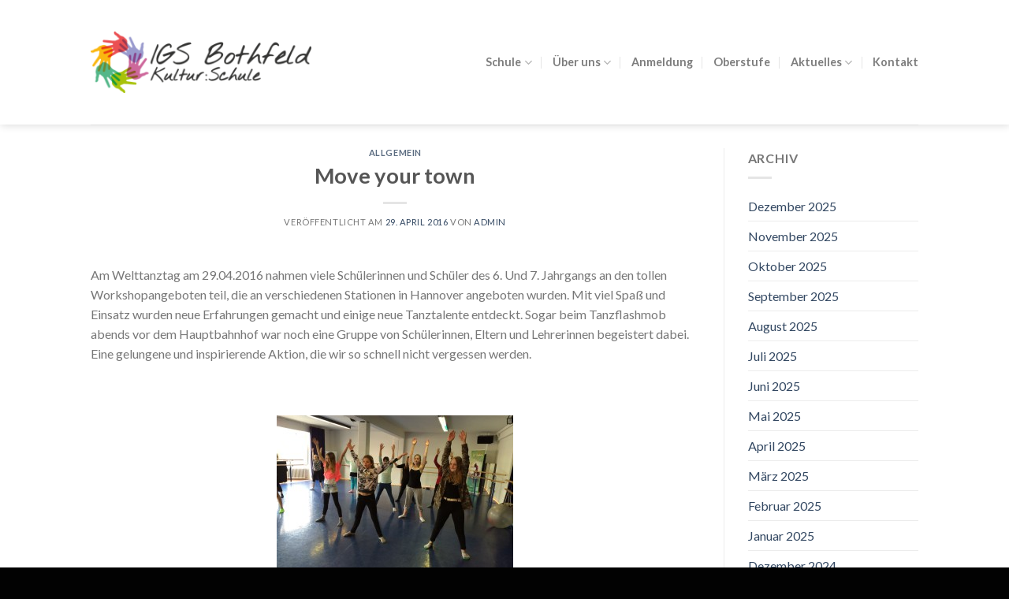

--- FILE ---
content_type: text/html; charset=UTF-8
request_url: https://www.igs-bothfeld.de/2016/04/29/move-your-town/
body_size: 10247
content:
<!DOCTYPE html>
<!--[if IE 9 ]> <html lang="de" class="ie9 loading-site no-js"> <![endif]-->
<!--[if IE 8 ]> <html lang="de" class="ie8 loading-site no-js"> <![endif]-->
<!--[if (gte IE 9)|!(IE)]><!--><html lang="de" class="loading-site no-js"> <!--<![endif]-->
<head>
	<meta charset="UTF-8" />
	<meta name="viewport" content="width=device-width, initial-scale=1.0, maximum-scale=1.0, user-scalable=no" />

	<link rel="profile" href="http://gmpg.org/xfn/11" />
	<link rel="pingback" href="https://www.igs-bothfeld.de/xmlrpc.php" />

	<script>(function(html){html.className = html.className.replace(/\bno-js\b/,'js')})(document.documentElement);</script>
<meta name='robots' content='index, follow, max-image-preview:large, max-snippet:-1, max-video-preview:-1' />

	<title>Move your town - IGS Hannover Bothfeld</title>
	<link rel="canonical" href="https://www.igs-bothfeld.de/2016/04/29/move-your-town/" />
	<meta property="og:locale" content="de_DE" />
	<meta property="og:type" content="article" />
	<meta property="og:title" content="Move your town - IGS Hannover Bothfeld" />
	<meta property="og:description" content="Am Welttanztag am 29.04.2016 nahmen viele Schülerinnen und Schüler des 6. Und 7. Jahrgangs an den tollen Workshopangeboten teil, die an verschiedenen Stationen in Hannover angeboten wurden. Mit viel Spaß und Einsatz wurden neue Erfahrungen gemacht und einige neue Tanztalente entdeckt. Sogar beim Tanzflashmob abends vor dem Hauptbahnhof war noch eine Gruppe von Schülerinnen, Eltern [...]" />
	<meta property="og:url" content="https://www.igs-bothfeld.de/2016/04/29/move-your-town/" />
	<meta property="og:site_name" content="IGS Hannover Bothfeld" />
	<meta property="article:published_time" content="2016-04-29T17:54:33+00:00" />
	<meta property="article:modified_time" content="2018-11-26T21:23:11+00:00" />
	<meta property="og:image" content="https://www.igs-bothfeld.de/wp-content/uploads/2016/04/Move-your-town-300x225.jpg" />
	<meta name="author" content="admin" />
	<meta name="twitter:card" content="summary_large_image" />
	<script type="application/ld+json" class="yoast-schema-graph">{"@context":"https://schema.org","@graph":[{"@type":"WebPage","@id":"https://www.igs-bothfeld.de/2016/04/29/move-your-town/","url":"https://www.igs-bothfeld.de/2016/04/29/move-your-town/","name":"Move your town - IGS Hannover Bothfeld","isPartOf":{"@id":"https://www.igs-bothfeld.de/#website"},"primaryImageOfPage":{"@id":"https://www.igs-bothfeld.de/2016/04/29/move-your-town/#primaryimage"},"image":{"@id":"https://www.igs-bothfeld.de/2016/04/29/move-your-town/#primaryimage"},"thumbnailUrl":"https://www.igs-bothfeld.de/wp-content/uploads/2016/04/Move-your-town-300x225.jpg","datePublished":"2016-04-29T17:54:33+00:00","dateModified":"2018-11-26T21:23:11+00:00","author":{"@id":"https://www.igs-bothfeld.de/#/schema/person/a946ddb8b262217f2c11c000068d33cb"},"breadcrumb":{"@id":"https://www.igs-bothfeld.de/2016/04/29/move-your-town/#breadcrumb"},"inLanguage":"de","potentialAction":[{"@type":"ReadAction","target":["https://www.igs-bothfeld.de/2016/04/29/move-your-town/"]}]},{"@type":"ImageObject","inLanguage":"de","@id":"https://www.igs-bothfeld.de/2016/04/29/move-your-town/#primaryimage","url":"https://www.igs-bothfeld.de/wp-content/uploads/2016/04/Move-your-town-300x225.jpg","contentUrl":"https://www.igs-bothfeld.de/wp-content/uploads/2016/04/Move-your-town-300x225.jpg"},{"@type":"BreadcrumbList","@id":"https://www.igs-bothfeld.de/2016/04/29/move-your-town/#breadcrumb","itemListElement":[{"@type":"ListItem","position":1,"name":"Startseite","item":"https://www.igs-bothfeld.de/"},{"@type":"ListItem","position":2,"name":"Move your town"}]},{"@type":"WebSite","@id":"https://www.igs-bothfeld.de/#website","url":"https://www.igs-bothfeld.de/","name":"IGS Hannover Bothfeld","description":"Kultur:Schule in Hannover Bothfeld","potentialAction":[{"@type":"SearchAction","target":{"@type":"EntryPoint","urlTemplate":"https://www.igs-bothfeld.de/?s={search_term_string}"},"query-input":"required name=search_term_string"}],"inLanguage":"de"},{"@type":"Person","@id":"https://www.igs-bothfeld.de/#/schema/person/a946ddb8b262217f2c11c000068d33cb","name":"admin","image":{"@type":"ImageObject","inLanguage":"de","@id":"https://www.igs-bothfeld.de/#/schema/person/image/","url":"https://secure.gravatar.com/avatar/b3d5b29d239065ceecb44a4e3ad3cac5?s=96&d=mm&r=g","contentUrl":"https://secure.gravatar.com/avatar/b3d5b29d239065ceecb44a4e3ad3cac5?s=96&d=mm&r=g","caption":"admin"},"url":"https://www.igs-bothfeld.de/author/admin/"}]}</script>


<link rel="alternate" type="application/rss+xml" title="IGS Hannover Bothfeld &raquo; Feed" href="https://www.igs-bothfeld.de/feed/" />
<link rel="alternate" type="application/rss+xml" title="IGS Hannover Bothfeld &raquo; Kommentar-Feed" href="https://www.igs-bothfeld.de/comments/feed/" />
<link rel="alternate" type="application/rss+xml" title="IGS Hannover Bothfeld &raquo; Move your town-Kommentar-Feed" href="https://www.igs-bothfeld.de/2016/04/29/move-your-town/feed/" />
<script type="text/javascript">
window._wpemojiSettings = {"baseUrl":"https:\/\/s.w.org\/images\/core\/emoji\/14.0.0\/72x72\/","ext":".png","svgUrl":"https:\/\/s.w.org\/images\/core\/emoji\/14.0.0\/svg\/","svgExt":".svg","source":{"concatemoji":"https:\/\/www.igs-bothfeld.de\/wp-includes\/js\/wp-emoji-release.min.js"}};
/*! This file is auto-generated */
!function(e,a,t){var n,r,o,i=a.createElement("canvas"),p=i.getContext&&i.getContext("2d");function s(e,t){p.clearRect(0,0,i.width,i.height),p.fillText(e,0,0);e=i.toDataURL();return p.clearRect(0,0,i.width,i.height),p.fillText(t,0,0),e===i.toDataURL()}function c(e){var t=a.createElement("script");t.src=e,t.defer=t.type="text/javascript",a.getElementsByTagName("head")[0].appendChild(t)}for(o=Array("flag","emoji"),t.supports={everything:!0,everythingExceptFlag:!0},r=0;r<o.length;r++)t.supports[o[r]]=function(e){if(p&&p.fillText)switch(p.textBaseline="top",p.font="600 32px Arial",e){case"flag":return s("\ud83c\udff3\ufe0f\u200d\u26a7\ufe0f","\ud83c\udff3\ufe0f\u200b\u26a7\ufe0f")?!1:!s("\ud83c\uddfa\ud83c\uddf3","\ud83c\uddfa\u200b\ud83c\uddf3")&&!s("\ud83c\udff4\udb40\udc67\udb40\udc62\udb40\udc65\udb40\udc6e\udb40\udc67\udb40\udc7f","\ud83c\udff4\u200b\udb40\udc67\u200b\udb40\udc62\u200b\udb40\udc65\u200b\udb40\udc6e\u200b\udb40\udc67\u200b\udb40\udc7f");case"emoji":return!s("\ud83e\udef1\ud83c\udffb\u200d\ud83e\udef2\ud83c\udfff","\ud83e\udef1\ud83c\udffb\u200b\ud83e\udef2\ud83c\udfff")}return!1}(o[r]),t.supports.everything=t.supports.everything&&t.supports[o[r]],"flag"!==o[r]&&(t.supports.everythingExceptFlag=t.supports.everythingExceptFlag&&t.supports[o[r]]);t.supports.everythingExceptFlag=t.supports.everythingExceptFlag&&!t.supports.flag,t.DOMReady=!1,t.readyCallback=function(){t.DOMReady=!0},t.supports.everything||(n=function(){t.readyCallback()},a.addEventListener?(a.addEventListener("DOMContentLoaded",n,!1),e.addEventListener("load",n,!1)):(e.attachEvent("onload",n),a.attachEvent("onreadystatechange",function(){"complete"===a.readyState&&t.readyCallback()})),(e=t.source||{}).concatemoji?c(e.concatemoji):e.wpemoji&&e.twemoji&&(c(e.twemoji),c(e.wpemoji)))}(window,document,window._wpemojiSettings);
</script>
<style type="text/css">
img.wp-smiley,
img.emoji {
	display: inline !important;
	border: none !important;
	box-shadow: none !important;
	height: 1em !important;
	width: 1em !important;
	margin: 0 0.07em !important;
	vertical-align: -0.1em !important;
	background: none !important;
	padding: 0 !important;
}
</style>
	<link rel='stylesheet' id='contact-form-7-css' href='https://www.igs-bothfeld.de/wp-content/plugins/contact-form-7/includes/css/styles.css' type='text/css' media='all' />
<link rel='stylesheet' id='flatsome-icons-css' href='https://www.igs-bothfeld.de/wp-content/themes/flatsome/assets/css/fl-icons.css' type='text/css' media='all' />
<link rel='stylesheet' id='flatsome-ninjaforms-css' href='https://www.igs-bothfeld.de/wp-content/themes/flatsome/inc/integrations/ninjaforms/ninjaforms.css' type='text/css' media='all' />
<link rel='stylesheet' id='flatsome-main-css' href='https://www.igs-bothfeld.de/wp-content/themes/flatsome/assets/css/flatsome.css' type='text/css' media='all' />
<link rel='stylesheet' id='flatsome-style-css' href='https://www.igs-bothfeld.de/wp-content/themes/flatsome-child/style.css' type='text/css' media='all' />
<script type='text/javascript' src='https://www.igs-bothfeld.de/wp-includes/js/jquery/jquery.min.js' id='jquery-core-js'></script>
<script type='text/javascript' src='https://www.igs-bothfeld.de/wp-includes/js/jquery/jquery-migrate.min.js' id='jquery-migrate-js'></script>
<link rel="https://api.w.org/" href="https://www.igs-bothfeld.de/wp-json/" /><link rel="alternate" type="application/json" href="https://www.igs-bothfeld.de/wp-json/wp/v2/posts/2650" /><link rel="EditURI" type="application/rsd+xml" title="RSD" href="https://www.igs-bothfeld.de/xmlrpc.php?rsd" />
<link rel="wlwmanifest" type="application/wlwmanifest+xml" href="https://www.igs-bothfeld.de/wp-includes/wlwmanifest.xml" />
<meta name="generator" content="WordPress 6.2.8" />
<link rel='shortlink' href='https://www.igs-bothfeld.de/?p=2650' />
<link rel="alternate" type="application/json+oembed" href="https://www.igs-bothfeld.de/wp-json/oembed/1.0/embed?url=https%3A%2F%2Fwww.igs-bothfeld.de%2F2016%2F04%2F29%2Fmove-your-town%2F" />
<link rel="alternate" type="text/xml+oembed" href="https://www.igs-bothfeld.de/wp-json/oembed/1.0/embed?url=https%3A%2F%2Fwww.igs-bothfeld.de%2F2016%2F04%2F29%2Fmove-your-town%2F&#038;format=xml" />
<style>.bg{opacity: 0; transition: opacity 1s; -webkit-transition: opacity 1s;} .bg-loaded{opacity: 1;}</style><!--[if IE]><link rel="stylesheet" type="text/css" href="https://www.igs-bothfeld.de/wp-content/themes/flatsome/assets/css/ie-fallback.css"><script src="//cdnjs.cloudflare.com/ajax/libs/html5shiv/3.6.1/html5shiv.js"></script><script>var head = document.getElementsByTagName('head')[0],style = document.createElement('style');style.type = 'text/css';style.styleSheet.cssText = ':before,:after{content:none !important';head.appendChild(style);setTimeout(function(){head.removeChild(style);}, 0);</script><script src="https://www.igs-bothfeld.de/wp-content/themes/flatsome/assets/libs/ie-flexibility.js"></script><![endif]-->    <script type="text/javascript">
    WebFontConfig = {
      google: { families: [ "Lato:regular,700","Lato:regular,400","Lato:regular,700","Dancing+Script:regular,400", ] }
    };
    (function() {
      var wf = document.createElement('script');
      wf.src = 'https://ajax.googleapis.com/ajax/libs/webfont/1/webfont.js';
      wf.type = 'text/javascript';
      wf.async = 'true';
      var s = document.getElementsByTagName('script')[0];
      s.parentNode.insertBefore(wf, s);
    })(); </script>
  <link rel="icon" href="https://www.igs-bothfeld.de/wp-content/uploads/2018/11/igs-hannover-bothfeld-fav.png" sizes="32x32" />
<link rel="icon" href="https://www.igs-bothfeld.de/wp-content/uploads/2018/11/igs-hannover-bothfeld-fav.png" sizes="192x192" />
<link rel="apple-touch-icon" href="https://www.igs-bothfeld.de/wp-content/uploads/2018/11/igs-hannover-bothfeld-fav.png" />
<meta name="msapplication-TileImage" content="https://www.igs-bothfeld.de/wp-content/uploads/2018/11/igs-hannover-bothfeld-fav.png" />
<style id="custom-css" type="text/css">:root {--primary-color: #a6bf11;}/* Site Width */.header-main{height: 158px}#logo img{max-height: 158px}#logo{width:280px;}#logo img{padding:3px 0;}.header-top{min-height: 30px}.has-transparent + .page-title:first-of-type,.has-transparent + #main > .page-title,.has-transparent + #main > div > .page-title,.has-transparent + #main .page-header-wrapper:first-of-type .page-title{padding-top: 158px;}.header.show-on-scroll,.stuck .header-main{height:70px!important}.stuck #logo img{max-height: 70px!important}.header-bottom {background-color: #f1f1f1}.header-main .nav > li > a{line-height: 16px }@media (max-width: 549px) {.header-main{height: 70px}#logo img{max-height: 70px}}/* Color */.accordion-title.active, .has-icon-bg .icon .icon-inner,.logo a, .primary.is-underline, .primary.is-link, .badge-outline .badge-inner, .nav-outline > li.active> a,.nav-outline >li.active > a, .cart-icon strong,[data-color='primary'], .is-outline.primary{color: #a6bf11;}/* Color !important */[data-text-color="primary"]{color: #a6bf11!important;}/* Background Color */[data-text-bg="primary"]{background-color: #a6bf11;}/* Background */.scroll-to-bullets a,.featured-title, .label-new.menu-item > a:after, .nav-pagination > li > .current,.nav-pagination > li > span:hover,.nav-pagination > li > a:hover,.has-hover:hover .badge-outline .badge-inner,button[type="submit"], .button.wc-forward:not(.checkout):not(.checkout-button), .button.submit-button, .button.primary:not(.is-outline),.featured-table .title,.is-outline:hover, .has-icon:hover .icon-label,.nav-dropdown-bold .nav-column li > a:hover, .nav-dropdown.nav-dropdown-bold > li > a:hover, .nav-dropdown-bold.dark .nav-column li > a:hover, .nav-dropdown.nav-dropdown-bold.dark > li > a:hover, .is-outline:hover, .tagcloud a:hover,.grid-tools a, input[type='submit']:not(.is-form), .box-badge:hover .box-text, input.button.alt,.nav-box > li > a:hover,.nav-box > li.active > a,.nav-pills > li.active > a ,.current-dropdown .cart-icon strong, .cart-icon:hover strong, .nav-line-bottom > li > a:before, .nav-line-grow > li > a:before, .nav-line > li > a:before,.banner, .header-top, .slider-nav-circle .flickity-prev-next-button:hover svg, .slider-nav-circle .flickity-prev-next-button:hover .arrow, .primary.is-outline:hover, .button.primary:not(.is-outline), input[type='submit'].primary, input[type='submit'].primary, input[type='reset'].button, input[type='button'].primary, .badge-inner{background-color: #a6bf11;}/* Border */.nav-vertical.nav-tabs > li.active > a,.scroll-to-bullets a.active,.nav-pagination > li > .current,.nav-pagination > li > span:hover,.nav-pagination > li > a:hover,.has-hover:hover .badge-outline .badge-inner,.accordion-title.active,.featured-table,.is-outline:hover, .tagcloud a:hover,blockquote, .has-border, .cart-icon strong:after,.cart-icon strong,.blockUI:before, .processing:before,.loading-spin, .slider-nav-circle .flickity-prev-next-button:hover svg, .slider-nav-circle .flickity-prev-next-button:hover .arrow, .primary.is-outline:hover{border-color: #a6bf11}.nav-tabs > li.active > a{border-top-color: #a6bf11}.widget_shopping_cart_content .blockUI.blockOverlay:before { border-left-color: #a6bf11 }.woocommerce-checkout-review-order .blockUI.blockOverlay:before { border-left-color: #a6bf11 }/* Fill */.slider .flickity-prev-next-button:hover svg,.slider .flickity-prev-next-button:hover .arrow{fill: #a6bf11;}/* Background Color */[data-icon-label]:after, .secondary.is-underline:hover,.secondary.is-outline:hover,.icon-label,.button.secondary:not(.is-outline),.button.alt:not(.is-outline), .badge-inner.on-sale, .button.checkout, .single_add_to_cart_button{ background-color:#a6bf11; }[data-text-bg="secondary"]{background-color: #a6bf11;}/* Color */.secondary.is-underline,.secondary.is-link, .secondary.is-outline,.stars a.active, .star-rating:before, .woocommerce-page .star-rating:before,.star-rating span:before, .color-secondary{color: #a6bf11}/* Color !important */[data-text-color="secondary"]{color: #a6bf11!important;}/* Border */.secondary.is-outline:hover{border-color:#a6bf11}body{font-family:"Lato", sans-serif}body{font-weight: 400}.nav > li > a {font-family:"Lato", sans-serif;}.nav > li > a {font-weight: 700;}h1,h2,h3,h4,h5,h6,.heading-font, .off-canvas-center .nav-sidebar.nav-vertical > li > a{font-family: "Lato", sans-serif;}h1,h2,h3,h4,h5,h6,.heading-font,.banner h1,.banner h2{font-weight: 700;}.alt-font{font-family: "Dancing Script", sans-serif;}.alt-font{font-weight: 400!important;}.footer-2{background-color: #020202}.absolute-footer, html{background-color: #020202}.label-new.menu-item > a:after{content:"Neu";}.label-hot.menu-item > a:after{content:"Hot";}.label-sale.menu-item > a:after{content:"Ausverkauf";}.label-popular.menu-item > a:after{content:"Beliebt";}</style></head>

<body class="post-template-default single single-post postid-2650 single-format-standard header-shadow lightbox nav-dropdown-has-arrow">


<a class="skip-link screen-reader-text" href="#main">Skip to content</a>

<div id="wrapper">


<header id="header" class="header has-sticky sticky-jump">
   <div class="header-wrapper">
	<div id="masthead" class="header-main ">
      <div class="header-inner flex-row container logo-left medium-logo-center" role="navigation">

          <!-- Logo -->
          <div id="logo" class="flex-col logo">
            <!-- Header logo -->
<a href="https://www.igs-bothfeld.de/" title="IGS Hannover Bothfeld - Kultur:Schule in Hannover Bothfeld" rel="home">
    <img width="280" height="158" src="https://www.igs-bothfeld.de/wp-content/uploads/2018/11/igs-hannover-bothfeld-logo.png" class="header_logo header-logo" alt="IGS Hannover Bothfeld"/><img  width="280" height="158" src="https://www.igs-bothfeld.de/wp-content/uploads/2018/11/igs-hannover-bothfeld-logo.png" class="header-logo-dark" alt="IGS Hannover Bothfeld"/></a>
          </div>

          <!-- Mobile Left Elements -->
          <div class="flex-col show-for-medium flex-left">
            <ul class="mobile-nav nav nav-left ">
              <li class="nav-icon has-icon">
  		<a href="#" data-open="#main-menu" data-pos="center" data-bg="main-menu-overlay" data-color="" class="is-small" aria-controls="main-menu" aria-expanded="false">
		
		  <i class="icon-menu" ></i>
		  		</a>
	</li>            </ul>
          </div>

          <!-- Left Elements -->
          <div class="flex-col hide-for-medium flex-left
            flex-grow">
            <ul class="header-nav header-nav-main nav nav-left  nav-divided nav-size-medium nav-spacing-xlarge" >
                          </ul>
          </div>

          <!-- Right Elements -->
          <div class="flex-col hide-for-medium flex-right">
            <ul class="header-nav header-nav-main nav nav-right  nav-divided nav-size-medium nav-spacing-xlarge">
              <li id="menu-item-9" class="menu-item menu-item-type-post_type menu-item-object-page menu-item-home menu-item-has-children  menu-item-9 has-dropdown"><a href="https://www.igs-bothfeld.de/" class="nav-top-link">Schule<i class="icon-angle-down" ></i></a>
<ul class='nav-dropdown nav-dropdown-default'>
	<li id="menu-item-39" class="menu-item menu-item-type-post_type menu-item-object-page  menu-item-39"><a href="https://www.igs-bothfeld.de/kulturschule-hannover/">Kultur:Schule</a></li>
	<li id="menu-item-37" class="menu-item menu-item-type-post_type menu-item-object-page  menu-item-37"><a href="https://www.igs-bothfeld.de/tagesablauf-kulturschule/">Tagesablauf</a></li>
	<li id="menu-item-36" class="menu-item menu-item-type-post_type menu-item-object-page  menu-item-36"><a href="https://www.igs-bothfeld.de/foerdern-und-fordern/">Fördern und Fordern</a></li>
	<li id="menu-item-32" class="menu-item menu-item-type-post_type menu-item-object-page  menu-item-32"><a href="https://www.igs-bothfeld.de/neue-medien/">Digitale Medien</a></li>
	<li id="menu-item-35" class="menu-item menu-item-type-post_type menu-item-object-page  menu-item-35"><a href="https://www.igs-bothfeld.de/selbststaendiges-arbeiten/">Wunscharbeitszeit</a></li>
	<li id="menu-item-34" class="menu-item menu-item-type-post_type menu-item-object-page  menu-item-34"><a href="https://www.igs-bothfeld.de/projektarbeit-igs-hannover/">Projektarbeit</a></li>
	<li id="menu-item-33" class="menu-item menu-item-type-post_type menu-item-object-page  menu-item-33"><a href="https://www.igs-bothfeld.de/fremdsprachenschule-hannover/">Fremdsprachen</a></li>
	<li id="menu-item-11996" class="menu-item menu-item-type-post_type menu-item-object-page  menu-item-11996"><a href="https://www.igs-bothfeld.de/sportfreundliche-schule/">Sportfreundliche Schule</a></li>
	<li id="menu-item-31" class="menu-item menu-item-type-post_type menu-item-object-page  menu-item-31"><a href="https://www.igs-bothfeld.de/berufs-und-studienorientierung/">Berufs- und Studienorientierung</a></li>
	<li id="menu-item-30" class="menu-item menu-item-type-post_type menu-item-object-page  menu-item-30"><a href="https://www.igs-bothfeld.de/igs-und-danach/">IGS und danach / Abschlüsse</a></li>
	<li id="menu-item-79" class="menu-item menu-item-type-post_type menu-item-object-page  menu-item-79"><a href="https://www.igs-bothfeld.de/partner/">Kooperationspartner</a></li>
</ul>
</li>
<li id="menu-item-43" class="menu-item menu-item-type-custom menu-item-object-custom menu-item-has-children  menu-item-43 has-dropdown"><a class="nav-top-link">Über uns<i class="icon-angle-down" ></i></a>
<ul class='nav-dropdown nav-dropdown-default'>
	<li id="menu-item-6520" class="menu-item menu-item-type-post_type menu-item-object-page  menu-item-6520"><a href="https://www.igs-bothfeld.de/konzept/">Selbstverständnis</a></li>
	<li id="menu-item-44" class="menu-item menu-item-type-post_type menu-item-object-page  menu-item-44"><a href="https://www.igs-bothfeld.de/unser-kollegium/">Kollegium</a></li>
	<li id="menu-item-55" class="menu-item menu-item-type-post_type menu-item-object-page  menu-item-55"><a href="https://www.igs-bothfeld.de/klassen-igs-bothfeld/">Klassen</a></li>
	<li id="menu-item-56" class="menu-item menu-item-type-post_type menu-item-object-page  menu-item-56"><a href="https://www.igs-bothfeld.de/schulsozialarbeit/">Schulsozialarbeit</a></li>
	<li id="menu-item-11118" class="menu-item menu-item-type-post_type menu-item-object-page  menu-item-11118"><a href="https://www.igs-bothfeld.de/beratungslehrkraft/">Beratungslehrkraft</a></li>
	<li id="menu-item-80" class="menu-item menu-item-type-post_type menu-item-object-page  menu-item-80"><a href="https://www.igs-bothfeld.de/foerderverein/">Förderverein</a></li>
	<li id="menu-item-54" class="menu-item menu-item-type-post_type menu-item-object-page  menu-item-54"><a href="https://www.igs-bothfeld.de/schulelternrat/">Schulelternrat</a></li>
	<li id="menu-item-53" class="menu-item menu-item-type-post_type menu-item-object-page  menu-item-53"><a href="https://www.igs-bothfeld.de/schuelerrat/">Schülerrat</a></li>
</ul>
</li>
<li id="menu-item-103" class="menu-item menu-item-type-post_type menu-item-object-page  menu-item-103"><a href="https://www.igs-bothfeld.de/anmeldung-igs-bothfeld/" class="nav-top-link">Anmeldung</a></li>
<li id="menu-item-77" class="menu-item menu-item-type-post_type menu-item-object-page  menu-item-77"><a href="https://www.igs-bothfeld.de/oberstufe/" class="nav-top-link">Oberstufe</a></li>
<li id="menu-item-6532" class="menu-item menu-item-type-custom menu-item-object-custom menu-item-has-children  menu-item-6532 has-dropdown"><a class="nav-top-link">Aktuelles<i class="icon-angle-down" ></i></a>
<ul class='nav-dropdown nav-dropdown-default'>
	<li id="menu-item-64" class="menu-item menu-item-type-post_type menu-item-object-page  menu-item-64"><a href="https://www.igs-bothfeld.de/termine/">Termine</a></li>
	<li id="menu-item-65" class="menu-item menu-item-type-post_type menu-item-object-page  menu-item-65"><a href="https://www.igs-bothfeld.de/presse/">Presse</a></li>
	<li id="menu-item-66" class="menu-item menu-item-type-post_type menu-item-object-page  menu-item-66"><a href="https://www.igs-bothfeld.de/aktuelles/">Schulleben</a></li>
</ul>
</li>
<li id="menu-item-78" class="menu-item menu-item-type-post_type menu-item-object-page  menu-item-78"><a href="https://www.igs-bothfeld.de/kontakt/" class="nav-top-link">Kontakt</a></li>
            </ul>
          </div>

          <!-- Mobile Right Elements -->
          <div class="flex-col show-for-medium flex-right">
            <ul class="mobile-nav nav nav-right ">
                          </ul>
          </div>

      </div><!-- .header-inner -->
     
            <!-- Header divider -->
      <div class="container"><div class="top-divider full-width"></div></div>
      </div><!-- .header-main -->
<div class="header-bg-container fill"><div class="header-bg-image fill"></div><div class="header-bg-color fill"></div></div><!-- .header-bg-container -->   </div><!-- header-wrapper-->
</header>


<main id="main" class="">

<div id="content" class="blog-wrapper blog-single page-wrapper">
	

<div class="row row-large row-divided ">
	
	<div class="large-9 col">
		


<article id="post-2650" class="post-2650 post type-post status-publish format-standard hentry category-allgemein">
	<div class="article-inner ">
		<header class="entry-header">
	<div class="entry-header-text entry-header-text-top text-center">
		<h6 class="entry-category is-xsmall">
	<a href="https://www.igs-bothfeld.de/category/allgemein/" rel="category tag">Allgemein</a></h6>

<h1 class="entry-title">Move your town</h1>
<div class="entry-divider is-divider small"></div>

	<div class="entry-meta uppercase is-xsmall">
		<span class="posted-on">Veröffentlicht am <a href="https://www.igs-bothfeld.de/2016/04/29/move-your-town/" rel="bookmark"><time class="entry-date published" datetime="2016-04-29T19:54:33+02:00">29. April 2016</time><time class="updated" datetime="2018-11-26T22:23:11+01:00">26. November 2018</time></a></span><span class="byline"> von <span class="meta-author vcard"><a class="url fn n" href="https://www.igs-bothfeld.de/author/admin/">admin</a></span></span>	</div><!-- .entry-meta -->
	</div><!-- .entry-header -->

	</header><!-- post-header -->
		<div class="entry-content single-page">

	<p>Am Welttanztag am 29.04.2016 nahmen viele Schülerinnen und Schüler des 6. Und 7. Jahrgangs an den tollen Workshopangeboten teil, die an verschiedenen Stationen in Hannover angeboten wurden. Mit viel Spaß und Einsatz wurden neue Erfahrungen gemacht und einige neue Tanztalente entdeckt. Sogar beim Tanzflashmob abends vor dem Hauptbahnhof war noch eine Gruppe von Schülerinnen, Eltern und Lehrerinnen begeistert dabei. Eine gelungene und inspirierende Aktion, die wir so schnell nicht vergessen werden.</p>
<p>&nbsp;</p>
<p><a href="https://www.igs-bothfeld.de/wp-content/uploads/2016/04/Move-your-town.jpg"><img decoding="async" class="aligncenter size-medium wp-image-2652" alt="Move your town" src="https://www.igs-bothfeld.de/wp-content/uploads/2016/04/Move-your-town-300x225.jpg" width="300" height="225" /></a></p>

	
	<div class="blog-share text-center"><div class="is-divider medium"></div><div class="social-icons share-icons share-row relative icon-style-outline " ><a href="whatsapp://send?text=Move%20your%20town - https://www.igs-bothfeld.de/2016/04/29/move-your-town/" data-action="share/whatsapp/share" class="icon button circle is-outline tooltip whatsapp show-for-medium" title="Share on WhatsApp"><i class="icon-phone"></i></a><a href="//www.facebook.com/sharer.php?u=https://www.igs-bothfeld.de/2016/04/29/move-your-town/" data-label="Facebook" onclick="window.open(this.href,this.title,'width=500,height=500,top=300px,left=300px');  return false;" rel="noopener noreferrer nofollow" target="_blank" class="icon button circle is-outline tooltip facebook" title="Auf Facebook teilen"><i class="icon-facebook" ></i></a><a href="//twitter.com/share?url=https://www.igs-bothfeld.de/2016/04/29/move-your-town/" onclick="window.open(this.href,this.title,'width=500,height=500,top=300px,left=300px');  return false;" rel="noopener noreferrer nofollow" target="_blank" class="icon button circle is-outline tooltip twitter" title="Auf Twitter teilen"><i class="icon-twitter" ></i></a><a href="mailto:enteryour@addresshere.com?subject=Move%20your%20town&amp;body=Check%20this%20out:%20https://www.igs-bothfeld.de/2016/04/29/move-your-town/" rel="nofollow" class="icon button circle is-outline tooltip email" title="Sende eine Email an einen Freund"><i class="icon-envelop" ></i></a><a href="//pinterest.com/pin/create/button/?url=https://www.igs-bothfeld.de/2016/04/29/move-your-town/&amp;media=&amp;description=Move%20your%20town" onclick="window.open(this.href,this.title,'width=500,height=500,top=300px,left=300px');  return false;" rel="noopener noreferrer nofollow" target="_blank" class="icon button circle is-outline tooltip pinterest" title="Pinterest pin erstellen"><i class="icon-pinterest" ></i></a><a href="//plus.google.com/share?url=https://www.igs-bothfeld.de/2016/04/29/move-your-town/" target="_blank" class="icon button circle is-outline tooltip google-plus" onclick="window.open(this.href,this.title,'width=500,height=500,top=300px,left=300px');  return false;" rel="noopener noreferrer nofollow" title="auf Google+ teilen"><i class="icon-google-plus" ></i></a><a href="//www.linkedin.com/shareArticle?mini=true&url=https://www.igs-bothfeld.de/2016/04/29/move-your-town/&title=Move%20your%20town" onclick="window.open(this.href,this.title,'width=500,height=500,top=300px,left=300px');  return false;"  rel="noopener noreferrer nofollow" target="_blank" class="icon button circle is-outline tooltip linkedin" title="Share on LinkedIn"><i class="icon-linkedin" ></i></a></div></div></div><!-- .entry-content2 -->

	<footer class="entry-meta text-center">
		Dieser Eintrag wurde veröffentlicht am <a href="https://www.igs-bothfeld.de/category/allgemein/" rel="category tag">Allgemein</a>. Setzte ein Lesezeichen <a href="https://www.igs-bothfeld.de/2016/04/29/move-your-town/" title="Permalink to Move your town" rel="bookmark">permalink</a>.	</footer><!-- .entry-meta -->

	<div class="entry-author author-box">
		<div class="flex-row align-top">
			<div class="flex-col mr circle">
				<div class="blog-author-image">
					<img alt='' src='https://secure.gravatar.com/avatar/b3d5b29d239065ceecb44a4e3ad3cac5?s=90&#038;d=mm&#038;r=g' srcset='https://secure.gravatar.com/avatar/b3d5b29d239065ceecb44a4e3ad3cac5?s=180&#038;d=mm&#038;r=g 2x' class='avatar avatar-90 photo' height='90' width='90' loading='lazy' decoding='async'/>				</div>
			</div><!-- .flex-col -->
			<div class="flex-col flex-grow">
				<h5 class="author-name uppercase pt-half">
					admin				</h5>
				<p class="author-desc small"></p>
			</div><!-- .flex-col -->
		</div>
	</div>

        <nav role="navigation" id="nav-below" class="navigation-post">
	<div class="flex-row next-prev-nav bt bb">
		<div class="flex-col flex-grow nav-prev text-left">
			    <div class="nav-previous"><a href="https://www.igs-bothfeld.de/2016/04/28/verkehrssicherheitstraining-des-6-jahrgangs/" rel="prev"><span class="hide-for-small"><i class="icon-angle-left" ></i></span> Verkehrssicherheitstraining des 6. Jahrgangs</a></div>
		</div>
		<div class="flex-col flex-grow nav-next text-right">
			    <div class="nav-next"><a href="https://www.igs-bothfeld.de/2016/05/03/adac-sicherheitsschulung/" rel="next">ADAC-Sicherheitsschulung <span class="hide-for-small"><i class="icon-angle-right" ></i></span></a></div>		</div>
	</div>

	    </nav><!-- #nav-below -->

    	</div><!-- .article-inner -->
</article><!-- #-2650 -->




<div id="comments" class="comments-area">

	
	
	
	
</div><!-- #comments -->
	</div> <!-- .large-9 -->

	<div class="post-sidebar large-3 col">
		<div id="secondary" class="widget-area " role="complementary">
		<aside id="archives-2" class="widget widget_archive"><span class="widget-title "><span>Archiv</span></span><div class="is-divider small"></div>
			<ul>
					<li><a href='https://www.igs-bothfeld.de/2025/12/'>Dezember 2025</a></li>
	<li><a href='https://www.igs-bothfeld.de/2025/11/'>November 2025</a></li>
	<li><a href='https://www.igs-bothfeld.de/2025/10/'>Oktober 2025</a></li>
	<li><a href='https://www.igs-bothfeld.de/2025/09/'>September 2025</a></li>
	<li><a href='https://www.igs-bothfeld.de/2025/08/'>August 2025</a></li>
	<li><a href='https://www.igs-bothfeld.de/2025/07/'>Juli 2025</a></li>
	<li><a href='https://www.igs-bothfeld.de/2025/06/'>Juni 2025</a></li>
	<li><a href='https://www.igs-bothfeld.de/2025/05/'>Mai 2025</a></li>
	<li><a href='https://www.igs-bothfeld.de/2025/04/'>April 2025</a></li>
	<li><a href='https://www.igs-bothfeld.de/2025/03/'>März 2025</a></li>
	<li><a href='https://www.igs-bothfeld.de/2025/02/'>Februar 2025</a></li>
	<li><a href='https://www.igs-bothfeld.de/2025/01/'>Januar 2025</a></li>
	<li><a href='https://www.igs-bothfeld.de/2024/12/'>Dezember 2024</a></li>
	<li><a href='https://www.igs-bothfeld.de/2024/11/'>November 2024</a></li>
	<li><a href='https://www.igs-bothfeld.de/2024/10/'>Oktober 2024</a></li>
	<li><a href='https://www.igs-bothfeld.de/2024/09/'>September 2024</a></li>
	<li><a href='https://www.igs-bothfeld.de/2024/08/'>August 2024</a></li>
	<li><a href='https://www.igs-bothfeld.de/2024/06/'>Juni 2024</a></li>
	<li><a href='https://www.igs-bothfeld.de/2024/05/'>Mai 2024</a></li>
	<li><a href='https://www.igs-bothfeld.de/2024/04/'>April 2024</a></li>
	<li><a href='https://www.igs-bothfeld.de/2024/03/'>März 2024</a></li>
	<li><a href='https://www.igs-bothfeld.de/2024/02/'>Februar 2024</a></li>
	<li><a href='https://www.igs-bothfeld.de/2024/01/'>Januar 2024</a></li>
	<li><a href='https://www.igs-bothfeld.de/2023/12/'>Dezember 2023</a></li>
	<li><a href='https://www.igs-bothfeld.de/2023/11/'>November 2023</a></li>
	<li><a href='https://www.igs-bothfeld.de/2023/10/'>Oktober 2023</a></li>
	<li><a href='https://www.igs-bothfeld.de/2023/09/'>September 2023</a></li>
	<li><a href='https://www.igs-bothfeld.de/2023/08/'>August 2023</a></li>
	<li><a href='https://www.igs-bothfeld.de/2023/07/'>Juli 2023</a></li>
	<li><a href='https://www.igs-bothfeld.de/2023/06/'>Juni 2023</a></li>
	<li><a href='https://www.igs-bothfeld.de/2023/05/'>Mai 2023</a></li>
	<li><a href='https://www.igs-bothfeld.de/2023/04/'>April 2023</a></li>
	<li><a href='https://www.igs-bothfeld.de/2023/03/'>März 2023</a></li>
	<li><a href='https://www.igs-bothfeld.de/2023/02/'>Februar 2023</a></li>
	<li><a href='https://www.igs-bothfeld.de/2023/01/'>Januar 2023</a></li>
	<li><a href='https://www.igs-bothfeld.de/2022/12/'>Dezember 2022</a></li>
	<li><a href='https://www.igs-bothfeld.de/2022/11/'>November 2022</a></li>
	<li><a href='https://www.igs-bothfeld.de/2022/10/'>Oktober 2022</a></li>
	<li><a href='https://www.igs-bothfeld.de/2022/09/'>September 2022</a></li>
	<li><a href='https://www.igs-bothfeld.de/2022/08/'>August 2022</a></li>
	<li><a href='https://www.igs-bothfeld.de/2022/07/'>Juli 2022</a></li>
	<li><a href='https://www.igs-bothfeld.de/2022/06/'>Juni 2022</a></li>
	<li><a href='https://www.igs-bothfeld.de/2022/05/'>Mai 2022</a></li>
	<li><a href='https://www.igs-bothfeld.de/2022/04/'>April 2022</a></li>
	<li><a href='https://www.igs-bothfeld.de/2022/03/'>März 2022</a></li>
	<li><a href='https://www.igs-bothfeld.de/2022/02/'>Februar 2022</a></li>
	<li><a href='https://www.igs-bothfeld.de/2022/01/'>Januar 2022</a></li>
	<li><a href='https://www.igs-bothfeld.de/2021/12/'>Dezember 2021</a></li>
	<li><a href='https://www.igs-bothfeld.de/2021/11/'>November 2021</a></li>
	<li><a href='https://www.igs-bothfeld.de/2021/10/'>Oktober 2021</a></li>
	<li><a href='https://www.igs-bothfeld.de/2021/09/'>September 2021</a></li>
	<li><a href='https://www.igs-bothfeld.de/2021/07/'>Juli 2021</a></li>
	<li><a href='https://www.igs-bothfeld.de/2021/06/'>Juni 2021</a></li>
	<li><a href='https://www.igs-bothfeld.de/2021/05/'>Mai 2021</a></li>
	<li><a href='https://www.igs-bothfeld.de/2021/04/'>April 2021</a></li>
	<li><a href='https://www.igs-bothfeld.de/2021/03/'>März 2021</a></li>
	<li><a href='https://www.igs-bothfeld.de/2021/01/'>Januar 2021</a></li>
	<li><a href='https://www.igs-bothfeld.de/2020/12/'>Dezember 2020</a></li>
	<li><a href='https://www.igs-bothfeld.de/2020/11/'>November 2020</a></li>
	<li><a href='https://www.igs-bothfeld.de/2020/10/'>Oktober 2020</a></li>
	<li><a href='https://www.igs-bothfeld.de/2020/09/'>September 2020</a></li>
	<li><a href='https://www.igs-bothfeld.de/2020/08/'>August 2020</a></li>
	<li><a href='https://www.igs-bothfeld.de/2020/07/'>Juli 2020</a></li>
	<li><a href='https://www.igs-bothfeld.de/2020/06/'>Juni 2020</a></li>
	<li><a href='https://www.igs-bothfeld.de/2020/05/'>Mai 2020</a></li>
	<li><a href='https://www.igs-bothfeld.de/2020/04/'>April 2020</a></li>
	<li><a href='https://www.igs-bothfeld.de/2020/03/'>März 2020</a></li>
	<li><a href='https://www.igs-bothfeld.de/2020/02/'>Februar 2020</a></li>
	<li><a href='https://www.igs-bothfeld.de/2020/01/'>Januar 2020</a></li>
	<li><a href='https://www.igs-bothfeld.de/2019/12/'>Dezember 2019</a></li>
	<li><a href='https://www.igs-bothfeld.de/2019/11/'>November 2019</a></li>
	<li><a href='https://www.igs-bothfeld.de/2019/10/'>Oktober 2019</a></li>
	<li><a href='https://www.igs-bothfeld.de/2019/09/'>September 2019</a></li>
	<li><a href='https://www.igs-bothfeld.de/2019/08/'>August 2019</a></li>
	<li><a href='https://www.igs-bothfeld.de/2019/07/'>Juli 2019</a></li>
	<li><a href='https://www.igs-bothfeld.de/2019/06/'>Juni 2019</a></li>
	<li><a href='https://www.igs-bothfeld.de/2019/05/'>Mai 2019</a></li>
	<li><a href='https://www.igs-bothfeld.de/2019/04/'>April 2019</a></li>
	<li><a href='https://www.igs-bothfeld.de/2019/03/'>März 2019</a></li>
	<li><a href='https://www.igs-bothfeld.de/2019/02/'>Februar 2019</a></li>
	<li><a href='https://www.igs-bothfeld.de/2019/01/'>Januar 2019</a></li>
	<li><a href='https://www.igs-bothfeld.de/2018/12/'>Dezember 2018</a></li>
	<li><a href='https://www.igs-bothfeld.de/2018/11/'>November 2018</a></li>
	<li><a href='https://www.igs-bothfeld.de/2018/10/'>Oktober 2018</a></li>
	<li><a href='https://www.igs-bothfeld.de/2018/09/'>September 2018</a></li>
	<li><a href='https://www.igs-bothfeld.de/2018/08/'>August 2018</a></li>
	<li><a href='https://www.igs-bothfeld.de/2018/06/'>Juni 2018</a></li>
	<li><a href='https://www.igs-bothfeld.de/2018/05/'>Mai 2018</a></li>
	<li><a href='https://www.igs-bothfeld.de/2018/04/'>April 2018</a></li>
	<li><a href='https://www.igs-bothfeld.de/2018/03/'>März 2018</a></li>
	<li><a href='https://www.igs-bothfeld.de/2018/02/'>Februar 2018</a></li>
	<li><a href='https://www.igs-bothfeld.de/2018/01/'>Januar 2018</a></li>
	<li><a href='https://www.igs-bothfeld.de/2017/12/'>Dezember 2017</a></li>
	<li><a href='https://www.igs-bothfeld.de/2017/11/'>November 2017</a></li>
	<li><a href='https://www.igs-bothfeld.de/2017/10/'>Oktober 2017</a></li>
	<li><a href='https://www.igs-bothfeld.de/2017/09/'>September 2017</a></li>
	<li><a href='https://www.igs-bothfeld.de/2017/08/'>August 2017</a></li>
	<li><a href='https://www.igs-bothfeld.de/2017/07/'>Juli 2017</a></li>
	<li><a href='https://www.igs-bothfeld.de/2017/06/'>Juni 2017</a></li>
	<li><a href='https://www.igs-bothfeld.de/2017/05/'>Mai 2017</a></li>
	<li><a href='https://www.igs-bothfeld.de/2017/04/'>April 2017</a></li>
	<li><a href='https://www.igs-bothfeld.de/2017/03/'>März 2017</a></li>
	<li><a href='https://www.igs-bothfeld.de/2017/02/'>Februar 2017</a></li>
	<li><a href='https://www.igs-bothfeld.de/2017/01/'>Januar 2017</a></li>
	<li><a href='https://www.igs-bothfeld.de/2016/12/'>Dezember 2016</a></li>
	<li><a href='https://www.igs-bothfeld.de/2016/11/'>November 2016</a></li>
	<li><a href='https://www.igs-bothfeld.de/2016/10/'>Oktober 2016</a></li>
	<li><a href='https://www.igs-bothfeld.de/2016/09/'>September 2016</a></li>
	<li><a href='https://www.igs-bothfeld.de/2016/08/'>August 2016</a></li>
	<li><a href='https://www.igs-bothfeld.de/2016/06/'>Juni 2016</a></li>
	<li><a href='https://www.igs-bothfeld.de/2016/05/'>Mai 2016</a></li>
	<li><a href='https://www.igs-bothfeld.de/2016/04/'>April 2016</a></li>
	<li><a href='https://www.igs-bothfeld.de/2016/03/'>März 2016</a></li>
	<li><a href='https://www.igs-bothfeld.de/2016/02/'>Februar 2016</a></li>
	<li><a href='https://www.igs-bothfeld.de/2016/01/'>Januar 2016</a></li>
	<li><a href='https://www.igs-bothfeld.de/2015/12/'>Dezember 2015</a></li>
	<li><a href='https://www.igs-bothfeld.de/2015/11/'>November 2015</a></li>
	<li><a href='https://www.igs-bothfeld.de/2015/10/'>Oktober 2015</a></li>
	<li><a href='https://www.igs-bothfeld.de/2015/09/'>September 2015</a></li>
	<li><a href='https://www.igs-bothfeld.de/2015/07/'>Juli 2015</a></li>
	<li><a href='https://www.igs-bothfeld.de/2015/06/'>Juni 2015</a></li>
	<li><a href='https://www.igs-bothfeld.de/2015/05/'>Mai 2015</a></li>
	<li><a href='https://www.igs-bothfeld.de/2015/04/'>April 2015</a></li>
	<li><a href='https://www.igs-bothfeld.de/2015/03/'>März 2015</a></li>
	<li><a href='https://www.igs-bothfeld.de/2015/02/'>Februar 2015</a></li>
	<li><a href='https://www.igs-bothfeld.de/2015/01/'>Januar 2015</a></li>
	<li><a href='https://www.igs-bothfeld.de/2014/12/'>Dezember 2014</a></li>
	<li><a href='https://www.igs-bothfeld.de/2014/11/'>November 2014</a></li>
	<li><a href='https://www.igs-bothfeld.de/2014/10/'>Oktober 2014</a></li>
	<li><a href='https://www.igs-bothfeld.de/2014/09/'>September 2014</a></li>
	<li><a href='https://www.igs-bothfeld.de/2014/07/'>Juli 2014</a></li>
	<li><a href='https://www.igs-bothfeld.de/2014/06/'>Juni 2014</a></li>
	<li><a href='https://www.igs-bothfeld.de/2014/05/'>Mai 2014</a></li>
	<li><a href='https://www.igs-bothfeld.de/2014/04/'>April 2014</a></li>
	<li><a href='https://www.igs-bothfeld.de/2014/03/'>März 2014</a></li>
	<li><a href='https://www.igs-bothfeld.de/2014/01/'>Januar 2014</a></li>
	<li><a href='https://www.igs-bothfeld.de/2013/12/'>Dezember 2013</a></li>
	<li><a href='https://www.igs-bothfeld.de/2013/11/'>November 2013</a></li>
	<li><a href='https://www.igs-bothfeld.de/2013/09/'>September 2013</a></li>
	<li><a href='https://www.igs-bothfeld.de/2013/08/'>August 2013</a></li>
	<li><a href='https://www.igs-bothfeld.de/2013/05/'>Mai 2013</a></li>
	<li><a href='https://www.igs-bothfeld.de/2013/03/'>März 2013</a></li>
			</ul>

			</aside></div><!-- #secondary -->
	</div><!-- .post-sidebar -->

</div><!-- .row -->

</div><!-- #content .page-wrapper -->


</main><!-- #main -->

<footer id="footer" class="footer-wrapper">

	
<!-- FOOTER 1 -->


<!-- FOOTER 2 -->



<div class="absolute-footer dark medium-text-center small-text-center">
  <div class="container clearfix">

    
    <div class="footer-primary pull-left">
            <div class="copyright-footer">
        Copyright 2026 © <strong>IGS Bothfeld</strong> // <a href="/impressum/" rel="noopener" target="_blank">Impressum</a>      </div>
          </div><!-- .left -->
  </div><!-- .container -->
</div><!-- .absolute-footer -->

<a href="#top" class="back-to-top button icon invert plain fixed bottom z-1 is-outline hide-for-medium circle" id="top-link"><i class="icon-angle-up" ></i></a>

</footer><!-- .footer-wrapper -->

</div><!-- #wrapper -->

<!-- Mobile Sidebar -->
<div id="main-menu" class="mobile-sidebar no-scrollbar mfp-hide">
    <div class="sidebar-menu no-scrollbar text-center">
        <ul class="nav nav-sidebar nav-anim nav-vertical nav-uppercase">
              <li class="menu-item menu-item-type-post_type menu-item-object-page menu-item-home menu-item-has-children menu-item-9"><a href="https://www.igs-bothfeld.de/" class="nav-top-link">Schule</a>
<ul class=children>
	<li class="menu-item menu-item-type-post_type menu-item-object-page menu-item-39"><a href="https://www.igs-bothfeld.de/kulturschule-hannover/">Kultur:Schule</a></li>
	<li class="menu-item menu-item-type-post_type menu-item-object-page menu-item-37"><a href="https://www.igs-bothfeld.de/tagesablauf-kulturschule/">Tagesablauf</a></li>
	<li class="menu-item menu-item-type-post_type menu-item-object-page menu-item-36"><a href="https://www.igs-bothfeld.de/foerdern-und-fordern/">Fördern und Fordern</a></li>
	<li class="menu-item menu-item-type-post_type menu-item-object-page menu-item-32"><a href="https://www.igs-bothfeld.de/neue-medien/">Digitale Medien</a></li>
	<li class="menu-item menu-item-type-post_type menu-item-object-page menu-item-35"><a href="https://www.igs-bothfeld.de/selbststaendiges-arbeiten/">Wunscharbeitszeit</a></li>
	<li class="menu-item menu-item-type-post_type menu-item-object-page menu-item-34"><a href="https://www.igs-bothfeld.de/projektarbeit-igs-hannover/">Projektarbeit</a></li>
	<li class="menu-item menu-item-type-post_type menu-item-object-page menu-item-33"><a href="https://www.igs-bothfeld.de/fremdsprachenschule-hannover/">Fremdsprachen</a></li>
	<li class="menu-item menu-item-type-post_type menu-item-object-page menu-item-11996"><a href="https://www.igs-bothfeld.de/sportfreundliche-schule/">Sportfreundliche Schule</a></li>
	<li class="menu-item menu-item-type-post_type menu-item-object-page menu-item-31"><a href="https://www.igs-bothfeld.de/berufs-und-studienorientierung/">Berufs- und Studienorientierung</a></li>
	<li class="menu-item menu-item-type-post_type menu-item-object-page menu-item-30"><a href="https://www.igs-bothfeld.de/igs-und-danach/">IGS und danach / Abschlüsse</a></li>
	<li class="menu-item menu-item-type-post_type menu-item-object-page menu-item-79"><a href="https://www.igs-bothfeld.de/partner/">Kooperationspartner</a></li>
</ul>
</li>
<li class="menu-item menu-item-type-custom menu-item-object-custom menu-item-has-children menu-item-43"><a class="nav-top-link">Über uns</a>
<ul class=children>
	<li class="menu-item menu-item-type-post_type menu-item-object-page menu-item-6520"><a href="https://www.igs-bothfeld.de/konzept/">Selbstverständnis</a></li>
	<li class="menu-item menu-item-type-post_type menu-item-object-page menu-item-44"><a href="https://www.igs-bothfeld.de/unser-kollegium/">Kollegium</a></li>
	<li class="menu-item menu-item-type-post_type menu-item-object-page menu-item-55"><a href="https://www.igs-bothfeld.de/klassen-igs-bothfeld/">Klassen</a></li>
	<li class="menu-item menu-item-type-post_type menu-item-object-page menu-item-56"><a href="https://www.igs-bothfeld.de/schulsozialarbeit/">Schulsozialarbeit</a></li>
	<li class="menu-item menu-item-type-post_type menu-item-object-page menu-item-11118"><a href="https://www.igs-bothfeld.de/beratungslehrkraft/">Beratungslehrkraft</a></li>
	<li class="menu-item menu-item-type-post_type menu-item-object-page menu-item-80"><a href="https://www.igs-bothfeld.de/foerderverein/">Förderverein</a></li>
	<li class="menu-item menu-item-type-post_type menu-item-object-page menu-item-54"><a href="https://www.igs-bothfeld.de/schulelternrat/">Schulelternrat</a></li>
	<li class="menu-item menu-item-type-post_type menu-item-object-page menu-item-53"><a href="https://www.igs-bothfeld.de/schuelerrat/">Schülerrat</a></li>
</ul>
</li>
<li class="menu-item menu-item-type-post_type menu-item-object-page menu-item-103"><a href="https://www.igs-bothfeld.de/anmeldung-igs-bothfeld/" class="nav-top-link">Anmeldung</a></li>
<li class="menu-item menu-item-type-post_type menu-item-object-page menu-item-77"><a href="https://www.igs-bothfeld.de/oberstufe/" class="nav-top-link">Oberstufe</a></li>
<li class="menu-item menu-item-type-custom menu-item-object-custom menu-item-has-children menu-item-6532"><a class="nav-top-link">Aktuelles</a>
<ul class=children>
	<li class="menu-item menu-item-type-post_type menu-item-object-page menu-item-64"><a href="https://www.igs-bothfeld.de/termine/">Termine</a></li>
	<li class="menu-item menu-item-type-post_type menu-item-object-page menu-item-65"><a href="https://www.igs-bothfeld.de/presse/">Presse</a></li>
	<li class="menu-item menu-item-type-post_type menu-item-object-page menu-item-66"><a href="https://www.igs-bothfeld.de/aktuelles/">Schulleben</a></li>
</ul>
</li>
<li class="menu-item menu-item-type-post_type menu-item-object-page menu-item-78"><a href="https://www.igs-bothfeld.de/kontakt/" class="nav-top-link">Kontakt</a></li>
        </ul>
    </div><!-- inner -->
</div><!-- #mobile-menu -->
			<script>
				// Used by Gallery Custom Links to handle tenacious Lightboxes
				//jQuery(document).ready(function () {

					function mgclInit() {
						
						// In jQuery:
						// if (jQuery.fn.off) {
						// 	jQuery('.no-lightbox, .no-lightbox img').off('click'); // jQuery 1.7+
						// }
						// else {
						// 	jQuery('.no-lightbox, .no-lightbox img').unbind('click'); // < jQuery 1.7
						// }

						// 2022/10/24: In Vanilla JS
						var elements = document.querySelectorAll('.no-lightbox, .no-lightbox img');
						for (var i = 0; i < elements.length; i++) {
						 	elements[i].onclick = null;
						}


						// In jQuery:
						//jQuery('a.no-lightbox').click(mgclOnClick);

						// 2022/10/24: In Vanilla JS:
						var elements = document.querySelectorAll('a.no-lightbox');
						for (var i = 0; i < elements.length; i++) {
						 	elements[i].onclick = mgclOnClick;
						}

						// in jQuery:
						// if (jQuery.fn.off) {
						// 	jQuery('a.set-target').off('click'); // jQuery 1.7+
						// }
						// else {
						// 	jQuery('a.set-target').unbind('click'); // < jQuery 1.7
						// }
						// jQuery('a.set-target').click(mgclOnClick);

						// 2022/10/24: In Vanilla JS:
						var elements = document.querySelectorAll('a.set-target');
						for (var i = 0; i < elements.length; i++) {
						 	elements[i].onclick = mgclOnClick;
						}
					}

					function mgclOnClick() {
						if (!this.target || this.target == '' || this.target == '_self')
							window.location = this.href;
						else
							window.open(this.href,this.target);
						return false;
					}

					// From WP Gallery Custom Links
					// Reduce the number of  conflicting lightboxes
					function mgclAddLoadEvent(func) {
						var oldOnload = window.onload;
						if (typeof window.onload != 'function') {
							window.onload = func;
						} else {
							window.onload = function() {
								oldOnload();
								func();
							}
						}
					}

					mgclAddLoadEvent(mgclInit);
					mgclInit();

				//});
			</script>
		<script type='text/javascript' src='https://www.igs-bothfeld.de/wp-content/plugins/contact-form-7/includes/swv/js/index.js' id='swv-js'></script>
<script type='text/javascript' id='contact-form-7-js-extra'>
/* <![CDATA[ */
var wpcf7 = {"api":{"root":"https:\/\/www.igs-bothfeld.de\/wp-json\/","namespace":"contact-form-7\/v1"}};
/* ]]> */
</script>
<script type='text/javascript' src='https://www.igs-bothfeld.de/wp-content/plugins/contact-form-7/includes/js/index.js' id='contact-form-7-js'></script>
<script type='text/javascript' src='https://www.igs-bothfeld.de/wp-content/themes/flatsome/inc/extensions/flatsome-live-search/flatsome-live-search.js' id='flatsome-live-search-js'></script>
<script type='text/javascript' src='https://www.igs-bothfeld.de/wp-includes/js/hoverIntent.min.js' id='hoverIntent-js'></script>
<script type='text/javascript' id='flatsome-js-js-extra'>
/* <![CDATA[ */
var flatsomeVars = {"ajaxurl":"https:\/\/www.igs-bothfeld.de\/wp-admin\/admin-ajax.php","rtl":"","sticky_height":"70","user":{"can_edit_pages":false}};
/* ]]> */
</script>
<script type='text/javascript' src='https://www.igs-bothfeld.de/wp-content/themes/flatsome/assets/js/flatsome.js' id='flatsome-js-js'></script>

</body>
</html>
